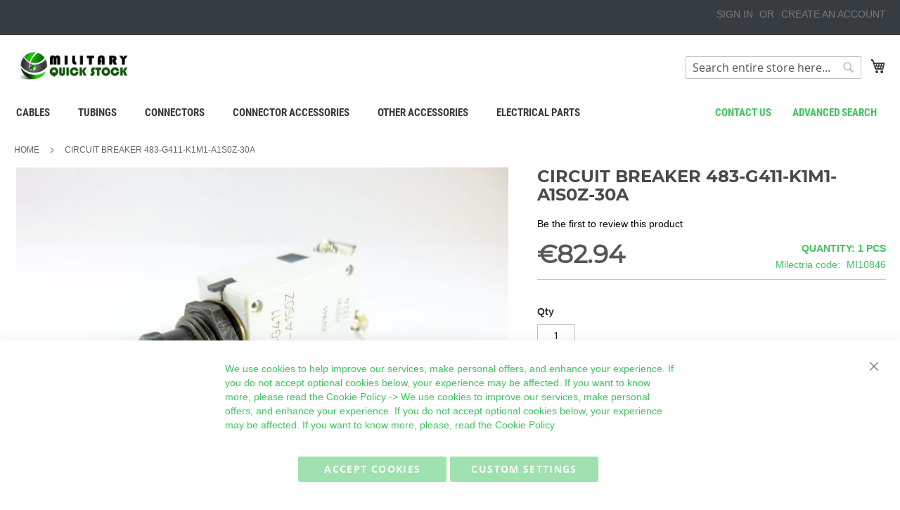

--- FILE ---
content_type: text/html; charset=UTF-8
request_url: https://quickstock.milectria.com/mi10846
body_size: 16892
content:
<!doctype html>
<html lang="en">
    <head prefix="og: http://ogp.me/ns# fb: http://ogp.me/ns/fb# product: http://ogp.me/ns/product#">
        <script>
    var LOCALE = 'en\u002DUS';
    var BASE_URL = 'https\u003A\u002F\u002Fquickstock.milectria.com\u002F';
    var require = {
        'baseUrl': 'https\u003A\u002F\u002Fquickstock.milectria.com\u002Fstatic\u002Fversion1764216760\u002Ffrontend\u002Ftawasta\u002Fmilectriatheme\u002Fen_US'
    };</script>        <meta charset="utf-8"/>
<meta name="title" content="MI10846"/>
<meta name="description" content="CIRCUIT BREAKER 483-G411-K1M1-A1S0Z-30A"/>
<meta name="keywords" content="CIRCUIT BREAKER 483-G411-K1M1-A1S0Z-30A"/>
<meta name="robots" content="INDEX,FOLLOW"/>
<meta name="viewport" content="width=device-width, initial-scale=1"/>
<meta name="format-detection" content="telephone=no"/>
<title>MI10846</title>
<link  rel="stylesheet" type="text/css"  media="all" href="https://quickstock.milectria.com/static/version1764216760/_cache/merged/d370511912470029dd1a8a5255dd01da.min.css" />
<link  rel="stylesheet" type="text/css"  media="screen and (min-width: 768px)" href="https://quickstock.milectria.com/static/version1764216760/frontend/tawasta/milectriatheme/en_US/css/styles-l.min.css" />
<link  rel="stylesheet" type="text/css"  media="print" href="https://quickstock.milectria.com/static/version1764216760/frontend/tawasta/milectriatheme/en_US/css/print.min.css" />
<script  type="text/javascript"  src="https://quickstock.milectria.com/static/version1764216760/frontend/tawasta/milectriatheme/en_US/requirejs/require.min.js"></script>
<script  type="text/javascript"  src="https://quickstock.milectria.com/static/version1764216760/frontend/tawasta/milectriatheme/en_US/requirejs-min-resolver.min.js"></script>
<script  type="text/javascript"  src="https://quickstock.milectria.com/static/version1764216760/frontend/tawasta/milectriatheme/en_US/mage/requirejs/mixins.min.js"></script>
<script  type="text/javascript"  src="https://quickstock.milectria.com/static/version1764216760/frontend/tawasta/milectriatheme/en_US/requirejs-config.min.js"></script>
<script  type="text/javascript"  src="https://quickstock.milectria.com/static/version1764216760/frontend/tawasta/milectriatheme/en_US/Smile_ElasticsuiteTracker/js/tracking.min.js"></script>
<link rel="preload" as="font" crossorigin="anonymous" href="https://quickstock.milectria.com/static/version1764216760/frontend/tawasta/milectriatheme/en_US/fonts/opensans/light/opensans-300.woff2" />
<link rel="preload" as="font" crossorigin="anonymous" href="https://quickstock.milectria.com/static/version1764216760/frontend/tawasta/milectriatheme/en_US/fonts/opensans/regular/opensans-400.woff2" />
<link rel="preload" as="font" crossorigin="anonymous" href="https://quickstock.milectria.com/static/version1764216760/frontend/tawasta/milectriatheme/en_US/fonts/opensans/semibold/opensans-600.woff2" />
<link rel="preload" as="font" crossorigin="anonymous" href="https://quickstock.milectria.com/static/version1764216760/frontend/tawasta/milectriatheme/en_US/fonts/opensans/bold/opensans-700.woff2" />
<link rel="preload" as="font" crossorigin="anonymous" href="https://quickstock.milectria.com/static/version1764216760/frontend/tawasta/milectriatheme/en_US/fonts/Luma-Icons.woff2" />
<link  rel="icon" type="image/x-icon" href="https://quickstock.milectria.com/media/favicon/default/favicon.ico" />
<link  rel="shortcut icon" type="image/x-icon" href="https://quickstock.milectria.com/media/favicon/default/favicon.ico" />
<!-- Global site tag (gtag.js) - Google Analytics -->

<script async src="https://www.googletagmanager.com/gtag/js?id=G-4QSGDGVZEK"></script>

<script>

  window.dataLayer = window.dataLayer || [];

  function gtag(){dataLayer.push(arguments);}

  gtag('js', new Date());

 

  gtag('config', 'G-4QSGDGVZEK');

</script>

<script> (function(ss,ex){ window.ldfdr=window.ldfdr||function(){(ldfdr._q=ldfdr._q||[]).push([].slice.call(arguments));}; (function(d,s){ fs=d.getElementsByTagName(s)[0]; function ce(src){ var cs=d.createElement(s); cs.src=src; setTimeout(function(){fs.parentNode.insertBefore(cs,fs)},1); }; ce('https://sc.lfeeder.com/lftracker_v1_'+ss+(ex?'_'+ex:'')+'.js'); })(document,'script'); })('p1e024B6BAK4GB6d'); </script>

<!-- Google Tag Manager -->
<script>(function(w,d,s,l,i){w[l]=w[l]||[];w[l].push({'gtm.start':
new Date().getTime(),event:'gtm.js'});var f=d.getElementsByTagName(s)[0],
j=d.createElement(s),dl=l!='dataLayer'?'&l='+l:'';j.async=true;j.src=
'';f.parentNode.insertBefore(j,f);
})(window,document,'script','dataLayer','GTM-PT7HX2R');</script>
<!-- End Google Tag Manager -->        <!-- BEGIN GOOGLE ANALYTICS CODE -->
<script type="text/x-magento-init">
{
    "*": {
        "Magento_GoogleAnalytics/js/google-analytics": {
            "isCookieRestrictionModeEnabled": 0,
            "currentWebsite": 1,
            "cookieName": "user_allowed_save_cookie",
            "ordersTrackingData": [],
            "pageTrackingData": {"optPageUrl":"","isAnonymizedIpActive":false,"accountId":"G-4QSGDGVZEK"}        }
    }
}
</script>
<!-- END GOOGLE ANALYTICS CODE -->
    <script type="text/x-magento-init">
        {
            "*": {
                "Magento_PageCache/js/form-key-provider": {
                    "isPaginationCacheEnabled":
                        0                }
            }
        }
    </script>

<meta property="og:type" content="product" />
<meta property="og:title"
      content="CIRCUIT&#x20;BREAKER&#x20;483-G411-K1M1-A1S0Z-30A" />
<meta property="og:image"
      content="https://quickstock.milectria.com/media/catalog/product/cache/fa99a5a02390cd283677a2a04422a5d6/m/i/mi10846_circuit_breaker_483-g411-k1m1-a1s0z-30a.jpg" />
<meta property="og:description"
      content="&amp;nbsp&#x3B;" />
<meta property="og:url" content="https://quickstock.milectria.com/mi10846" />
    <meta property="product:price:amount" content="82.94"/>
    <meta property="product:price:currency"
      content="EUR"/>
<meta name="generator" content="Powered by Slider Revolution 6.5.3.3 - responsive, Mobile-Friendly Slider Plugin with comfortable drag and drop interface." />
<script type="text/javascript">define("setREVStartSize",function(){return function(t){window.RSIW=void 0===window.RSIW?window.innerWidth:window.RSIW,window.RSIH=void 0===window.RSIH?window.innerHeight:window.RSIH;try{var h=0===(h=document.getElementById(t.c).parentNode.offsetWidth)||isNaN(h)?window.RSIW:h;if(t.tabw=void 0===t.tabw?0:parseInt(t.tabw),t.thumbw=void 0===t.thumbw?0:parseInt(t.thumbw),t.tabh=void 0===t.tabh?0:parseInt(t.tabh),t.thumbh=void 0===t.thumbh?0:parseInt(t.thumbh),t.tabhide=void 0===t.tabhide?0:parseInt(t.tabhide),t.thumbhide=void 0===t.thumbhide?0:parseInt(t.thumbhide),t.mh=void 0===t.mh||""==t.mh||"auto"===t.mh?0:parseInt(t.mh,0),"fullscreen"===t.layout||"fullscreen"===t.l)w=Math.max(t.mh,window.RSIH);else{for(var e in t.gw=Array.isArray(t.gw)?t.gw:[t.gw],t.rl)void 0!==t.gw[e]&&0!==t.gw[e]||(t.gw[e]=t.gw[e-1]);for(var e in t.gh=void 0===t.el||""===t.el||Array.isArray(t.el)&&0==t.el.length?t.gh:t.el,t.gh=Array.isArray(t.gh)?t.gh:[t.gh],t.rl)void 0!==t.gh[e]&&0!==t.gh[e]||(t.gh[e]=t.gh[e-1]);var i,n=new Array(t.rl.length),r=0;for(e in t.tabw=t.tabhide>=h?0:t.tabw,t.thumbw=t.thumbhide>=h?0:t.thumbw,t.tabh=t.tabhide>=h?0:t.tabh,t.thumbh=t.thumbhide>=h?0:t.thumbh,t.rl)n[e]=t.rl[e]<window.RSIW?0:t.rl[e];for(e in i=n[0],n)i>n[e]&&0<n[e]&&(i=n[e],r=e);var h=h>t.gw[r]+t.tabw+t.thumbw?1:(h-(t.tabw+t.thumbw))/t.gw[r],w=t.gh[r]*h+(t.tabh+t.thumbh)}void 0===window.rs_init_css&&(window.rs_init_css=document.head.appendChild(document.createElement("style"))),document.getElementById(t.c).height=w+"px",window.rs_init_css.innerHTML+="#"+t.c+"_wrapper { height: "+w+"px }"}catch(t){console.log("Failure at Presize of Slider:"+t)}}});</script>
    </head>
    <body data-container="body"
          data-mage-init='{"loaderAjax": {}, "loader": { "icon": "https://quickstock.milectria.com/static/version1764216760/frontend/tawasta/milectriatheme/en_US/images/loader-2.gif"}}'
        id="html-body" itemtype="http://schema.org/Product" itemscope="itemscope" class="catalog-product-view product-mi10846 page-layout-1column">
        
<script type="text/x-magento-init">
    {
        "*": {
            "Magento_PageBuilder/js/widget-initializer": {
                "config": {"[data-content-type=\"slider\"][data-appearance=\"default\"]":{"Magento_PageBuilder\/js\/content-type\/slider\/appearance\/default\/widget":false},"[data-content-type=\"map\"]":{"Magento_PageBuilder\/js\/content-type\/map\/appearance\/default\/widget":false},"[data-content-type=\"row\"]":{"Magento_PageBuilder\/js\/content-type\/row\/appearance\/default\/widget":false},"[data-content-type=\"tabs\"]":{"Magento_PageBuilder\/js\/content-type\/tabs\/appearance\/default\/widget":false},"[data-content-type=\"slide\"]":{"Magento_PageBuilder\/js\/content-type\/slide\/appearance\/default\/widget":{"buttonSelector":".pagebuilder-slide-button","showOverlay":"hover","dataRole":"slide"}},"[data-content-type=\"banner\"]":{"Magento_PageBuilder\/js\/content-type\/banner\/appearance\/default\/widget":{"buttonSelector":".pagebuilder-banner-button","showOverlay":"hover","dataRole":"banner"}},"[data-content-type=\"buttons\"]":{"Magento_PageBuilder\/js\/content-type\/buttons\/appearance\/inline\/widget":false},"[data-content-type=\"products\"][data-appearance=\"carousel\"]":{"Magento_PageBuilder\/js\/content-type\/products\/appearance\/carousel\/widget":false}},
                "breakpoints": {"desktop":{"label":"Desktop","stage":true,"default":true,"class":"desktop-switcher","icon":"Magento_PageBuilder::css\/images\/switcher\/switcher-desktop.svg","conditions":{"min-width":"1024px"},"options":{"products":{"default":{"slidesToShow":"5"}}}},"tablet":{"conditions":{"max-width":"1024px","min-width":"768px"},"options":{"products":{"default":{"slidesToShow":"4"},"continuous":{"slidesToShow":"3"}}}},"mobile":{"label":"Mobile","stage":true,"class":"mobile-switcher","icon":"Magento_PageBuilder::css\/images\/switcher\/switcher-mobile.svg","media":"only screen and (max-width: 768px)","conditions":{"max-width":"768px","min-width":"640px"},"options":{"products":{"default":{"slidesToShow":"3"}}}},"mobile-small":{"conditions":{"max-width":"640px"},"options":{"products":{"default":{"slidesToShow":"2"},"continuous":{"slidesToShow":"1"}}}}}            }
        }
    }
</script>

<div class="cookie-status-message" id="cookie-status">
    The store will not work correctly when cookies are disabled.</div>
<script type="text&#x2F;javascript">document.querySelector("#cookie-status").style.display = "none";</script>
<script type="text/x-magento-init">
    {
        "*": {
            "cookieStatus": {}
        }
    }
</script>

<script type="text/x-magento-init">
    {
        "*": {
            "mage/cookies": {
                "expires": null,
                "path": "\u002F",
                "domain": ".quickstock.milectria.com",
                "secure": false,
                "lifetime": "3600"
            }
        }
    }
</script>
    <noscript>
        <div class="message global noscript">
            <div class="content">
                <p>
                    <strong>JavaScript seems to be disabled in your browser.</strong>
                    <span>For the best experience on our site, be sure to turn on Javascript in your browser.</span>
                </p>
            </div>
        </div>
    </noscript>

<script>
    window.cookiesConfig = window.cookiesConfig || {};
    window.cookiesConfig.secure = false;
</script><script>    require.config({
        map: {
            '*': {
                wysiwygAdapter: 'mage/adminhtml/wysiwyg/tiny_mce/tinymceAdapter'
            }
        }
    });</script><script>    require.config({
        paths: {
            googleMaps: 'https\u003A\u002F\u002Fmaps.googleapis.com\u002Fmaps\u002Fapi\u002Fjs\u003Fv\u003D3\u0026key\u003D'
        },
        config: {
            'Magento_PageBuilder/js/utils/map': {
                style: '',
            },
            'Magento_PageBuilder/js/content-type/map/preview': {
                apiKey: '',
                apiKeyErrorMessage: 'You\u0020must\u0020provide\u0020a\u0020valid\u0020\u003Ca\u0020href\u003D\u0027https\u003A\u002F\u002Fquickstock.milectria.com\u002Fadminhtml\u002Fsystem_config\u002Fedit\u002Fsection\u002Fcms\u002F\u0023cms_pagebuilder\u0027\u0020target\u003D\u0027_blank\u0027\u003EGoogle\u0020Maps\u0020API\u0020key\u003C\u002Fa\u003E\u0020to\u0020use\u0020a\u0020map.'
            },
            'Magento_PageBuilder/js/form/element/map': {
                apiKey: '',
                apiKeyErrorMessage: 'You\u0020must\u0020provide\u0020a\u0020valid\u0020\u003Ca\u0020href\u003D\u0027https\u003A\u002F\u002Fquickstock.milectria.com\u002Fadminhtml\u002Fsystem_config\u002Fedit\u002Fsection\u002Fcms\u002F\u0023cms_pagebuilder\u0027\u0020target\u003D\u0027_blank\u0027\u003EGoogle\u0020Maps\u0020API\u0020key\u003C\u002Fa\u003E\u0020to\u0020use\u0020a\u0020map.'
            },
        }
    });</script><script>
    require.config({
        shim: {
            'Magento_PageBuilder/js/utils/map': {
                deps: ['googleMaps']
            }
        }
    });</script>
<script data-cfasync="false" type="text&#x2F;javascript">window.isGdprCookieEnabled = true;

require(['Amasty_GdprFrontendUi/js/modal-show'], function (modalConfigInit) {
    modalConfigInit({"isDeclineEnabled":0,"barLocation":0,"policyText":"We use cookies to help improve our services, make personal offers, and enhance your experience. If you do not accept optional cookies below, your experience may be affected. If you want to know more, please read the <a href=\"privacy-policy-cookie-restriction-mode\" title=\"Cookie Policy\" target=\"_blank\">Cookie Policy<\/a> -> We use cookies to improve our services, make personal offers, and enhance your experience. If you do not accept optional cookies below, your experience may be affected. If you want to know more, please, read the <a href=\"privacy-policy-cookie-restriction-mode\" title=\"Cookie Policy\" target=\"_blank\">Cookie Policy<\/a>","firstShowProcess":"1","cssConfig":{"backgroundColor":null,"policyTextColor":"#3FC35F","textColor":null,"titleColor":null,"linksColor":"#3FC35F","acceptBtnColor":"#3FC35F","acceptBtnColorHover":"#3FC35F","acceptBtnTextColor":"#FFFFFF","acceptBtnTextColorHover":"#98E9AC","acceptBtnOrder":null,"allowBtnTextColor":"#FFFFFF","allowBtnTextColorHover":"#98E9AC","allowBtnColor":"#3FC35F","allowBtnColorHover":null,"allowBtnOrder":null,"declineBtnTextColorHover":null,"declineBtnColorHover":null,"declineBtnTextColor":null,"declineBtnColor":null,"declineBtnOrder":null},"isAllowCustomersCloseBar":true,"isPopup":false,"isModal":false,"className":"amgdprjs-bar-template","buttons":[{"label":"Accept Cookies","dataJs":"accept","class":"-allow -save","action":"allowCookies"},{"label":"Custom Settings","dataJs":"settings","class":"-settings"}],"template":"<div role=\"alertdialog\"\n     class=\"modal-popup _show amgdprcookie-bar-container <% if (data.isPopup) { %>-popup<% } %>\"\n     data-amcookie-js=\"bar\"\n     aria-label=\"<%= phrase.cookieBar %>\"\n>\n    <div data-amgdprcookie-focus-start tabindex=\"0\">\n        <span tabindex=\"0\" class=\"amgdprcookie-focus-guard\" data-focus-to=\"last\"><\/span>\n        <% if (data.isAllowCustomersCloseBar){ %>\n        <button class=\"action-close\" data-amcookie-js=\"close-cookiebar\" type=\"button\">\n            <span data-bind=\"i18n: 'Close Cookie Bar'\"><\/span>\n        <\/button>\n        <% } %>\n        <div class=\"amgdprcookie-bar-block\">\n            <div id=\"amgdprcookie-policy-text\" class=\"amgdprcookie-policy\"><%= data.policyText %><\/div>\n            <div class=\"amgdprcookie-buttons-block\">\n                <% _.each(data.buttons, function(button) { %>\n                <button\n                    class=\"amgdprcookie-button <%= button.class %>\"\n                    disabled\n                    data-amgdprcookie-js=\"<%= button.dataJs %>\"\n                >\n                    <%= button.label %>\n                <\/button>\n                <% }); %>\n            <\/div>\n        <\/div>\n        <span tabindex=\"0\" class=\"amgdprcookie-focus-guard\" data-focus-to=\"first\"><\/span>\n    <\/div>\n<\/div>\n\n<style>\n    <% if(css.backgroundColor){ %>\n    .amgdprcookie-bar-container {\n        background-color: <%= css.backgroundColor %>\n    }\n    <% } %>\n    <% if(css.policyTextColor){ %>\n    .amgdprcookie-bar-container .amgdprcookie-policy {\n        color: <%= css.policyTextColor %>;\n    }\n    <% } %>\n    <% if(css.textColor){ %>\n    .amgdprcookie-bar-container .amgdprcookie-text {\n        color: <%= css.textColor %>;\n    }\n    <% } %>\n    <% if(css.titleColor){ %>\n    .amgdprcookie-bar-container .amgdprcookie-header {\n        color: <%= css.titleColor %>;\n    }\n    <% } %>\n    <% if(css.linksColor){ %>\n    .amgdprcookie-bar-container .amgdprcookie-link,\n    .amgdprcookie-bar-container .amgdprcookie-policy a {\n        color: <%= css.linksColor %>;\n    }\n    <% } %>\n    <% if(css.acceptBtnOrder || css.acceptBtnColor || css.acceptBtnTextColor){ %>\n    .amgdprcookie-bar-container .amgdprcookie-button.-save {\n        <% if(css.acceptBtnOrder) { %>order: <%= css.acceptBtnOrder %>; <% } %>\n        <% if(css.acceptBtnColor) { %>\n            background-color: <%= css.acceptBtnColor %>;\n            border-color: <%= css.acceptBtnColor %>;\n        <% } %>\n        <% if(css.acceptBtnTextColor) { %>color: <%= css.acceptBtnTextColor %>; <% } %>\n    }\n    <% } %>\n    <% if(css.acceptBtnColorHover || css.acceptBtnTextColorHover){ %>\n    .amgdprcookie-bar-container .amgdprcookie-button.-save:hover {\n        <% if(css.acceptBtnColorHover) { %>\n            background-color: <%= css.acceptBtnColorHover %>;\n            border-color: <%= css.acceptBtnColorHover %>;\n        <% } %>\n        <% if(css.acceptBtnTextColorHover) { %> color: <%= css.acceptBtnTextColorHover %>; <% } %>\n    }\n    <% } %>\n    <% if(css.allowBtnOrder || css.allowBtnColor || css.allowBtnTextColor){ %>\n    .amgdprcookie-bar-container .amgdprcookie-button.-settings {\n        <% if(css.allowBtnOrder) { %> order: <%= css.allowBtnOrder %>; <% } %>\n        <% if(css.allowBtnColor) { %>\n            background-color: <%= css.allowBtnColor %>;\n            border-color: <%= css.allowBtnColor %>;\n        <% } %>\n        <% if(css.allowBtnTextColor) { %> color: <%= css.allowBtnTextColor %>; <% } %>\n    }\n    <% } %>\n    <% if(css.allowBtnColorHover || css.allowBtnTextColorHover){ %>\n    .amgdprcookie-bar-container .amgdprcookie-button.-settings:hover {\n        <% if(css.allowBtnColorHover) { %>\n            background-color: <%= css.allowBtnColorHover %>;\n            border-color: <%= css.allowBtnColorHover %>;\n        <% } %>\n        <% if(css.allowBtnTextColorHover) { %> color: <%= css.allowBtnTextColorHover %>; <% } %>\n    }\n    <% } %>\n    <% if(css.declineBtnOrder || css.declineBtnColor || css.declineBtnTextColor){ %>\n    .amgdprcookie-bar-container .amgdprcookie-button.-decline {\n        <% if(css.declineBtnOrder) { %> order: <%= css.declineBtnOrder %>; <% } %>\n        <% if(css.declineBtnColor) { %>\n            background-color: <%= css.declineBtnColor %>;\n            border-color: <%= css.declineBtnColor %>;\n        <% } %>\n        <% if(css.declineBtnTextColor) { %> color: <%= css.declineBtnTextColor %>; <% } %>\n    }\n    <% } %>\n    <% if(css.declineBtnColorHover || css.declineBtnTextColorHover){ %>\n    .amgdprcookie-bar-container .amgdprcookie-button.-decline:hover {\n        <% if(css.declineBtnColorHover) { %>\n            background-color: <%= css.declineBtnColorHover %>;\n            border-color: <%= css.declineBtnColorHover %>;\n        <% } %>\n        <% if(css.declineBtnTextColorHover) { %> color: <%= css.declineBtnTextColorHover %>; <% } %>\n    }\n    <% } %>\n<\/style>\n"});
});</script>    <script data-cfasync="false" type="text/x-magento-init">
        {
            "*": {
                "Magento_Ui/js/core/app": {"components":{"gdpr-cookie-modal":{"cookieText":"We use cookies to help improve our services, make personal offers, and enhance your experience. If you do not accept optional cookies below, your experience may be affected. If you want to know more, please read the <a href=\"privacy-policy-cookie-restriction-mode\" title=\"Cookie Policy\" target=\"_blank\">Cookie Policy<\/a> -> We use cookies to improve our services, make personal offers, and enhance your experience. If you do not accept optional cookies below, your experience may be affected. If you want to know more, please, read the <a href=\"privacy-policy-cookie-restriction-mode\" title=\"Cookie Policy\" target=\"_blank\">Cookie Policy<\/a>","firstShowProcess":"1","acceptBtnText":null,"declineBtnText":null,"settingsBtnText":null,"isDeclineEnabled":0,"isAllowCustomersCloseBar":true,"component":"Amasty_GdprFrontendUi\/js\/cookies","barType":0,"barLocation":0,"children":{"gdpr-cookie-settings-modal":{"component":"Amasty_GdprFrontendUi\/js\/modal\/cookie-settings"},"gdpr-cookie-information-modal":{"component":"Amasty_GdprFrontendUi\/js\/modal\/cookie-information"}}}}}            }
        }
    </script>
    <!-- ko scope: 'gdpr-cookie-modal' -->
        <!--ko template: getTemplate()--><!-- /ko -->
    <!-- /ko -->
    <style>
        .amgdprjs-bar-template {
            z-index: 999;
                    bottom: 0;
                }
    </style>

<div class="page-wrapper"><header class="page-header"><div class="panel wrapper"><div class="panel header"><a class="action skip contentarea"
   href="#contentarea">
    <span>
        Skip to Content    </span>
</a>
<ul class="header links">    <li class="greet welcome" data-bind="scope: 'customer'">
        <!-- ko if: customer().fullname  -->
        <span class="logged-in"
              data-bind="text: new String('Welcome, %1!').
              replace('%1', customer().fullname)">
        </span>
        <!-- /ko -->
        <!-- ko ifnot: customer().fullname  -->
        <span class="not-logged-in"
              data-bind="text: 'Welcome to Military Quick Stock!'"></span>
                <!-- /ko -->
    </li>
        <script type="text/x-magento-init">
        {
            "*": {
                "Magento_Ui/js/core/app": {
                    "components": {
                        "customer": {
                            "component": "Magento_Customer/js/view/customer"
                        }
                    }
                }
            }
        }
    </script>
<li class="link authorization-link" data-label="or">
    <a href="https://quickstock.milectria.com/customer/account/login/"        >Sign In</a>
</li>
<li><a href="https://quickstock.milectria.com/customer/account/create/" id="idLBBbWbjq" >Create an Account</a></li></ul></div></div><div class="header content"><span data-action="toggle-nav" class="action nav-toggle"><span>Toggle Nav</span></span>
<a
    class="logo"
    href="https://quickstock.milectria.com/"
    title="Milectria&#x20;logo"
    aria-label="store logo">
    <img src="https://quickstock.milectria.com/media/logo/default/logo.png"
         title="Milectria&#x20;logo"
         alt="Milectria&#x20;logo"
            width="170"                />
</a>

<div data-block="minicart" class="minicart-wrapper">
    <a class="action showcart" href="https://quickstock.milectria.com/checkout/cart/"
       data-bind="scope: 'minicart_content'">
        <span class="text">My Cart</span>
        <span class="counter qty empty"
              data-bind="css: { empty: !!getCartParam('summary_count') == false && !isLoading() },
               blockLoader: isLoading">
            <span class="counter-number">
                <!-- ko if: getCartParam('summary_count') -->
                <!-- ko text: getCartParam('summary_count').toLocaleString(window.LOCALE) --><!-- /ko -->
                <!-- /ko -->
            </span>
            <span class="counter-label">
            <!-- ko if: getCartParam('summary_count') -->
                <!-- ko text: getCartParam('summary_count').toLocaleString(window.LOCALE) --><!-- /ko -->
                <!-- ko i18n: 'items' --><!-- /ko -->
            <!-- /ko -->
            </span>
        </span>
    </a>
            <div class="block block-minicart"
             data-role="dropdownDialog"
             data-mage-init='{"dropdownDialog":{
                "appendTo":"[data-block=minicart]",
                "triggerTarget":".showcart",
                "timeout": "2000",
                "closeOnMouseLeave": false,
                "closeOnEscape": true,
                "triggerClass":"active",
                "parentClass":"active",
                "buttons":[]}}'>
            <div id="minicart-content-wrapper" data-bind="scope: 'minicart_content'">
                <!-- ko template: getTemplate() --><!-- /ko -->
            </div>
                    </div>
        <script>window.checkout = {"shoppingCartUrl":"https:\/\/quickstock.milectria.com\/checkout\/cart\/","checkoutUrl":"https:\/\/quickstock.milectria.com\/checkout\/","updateItemQtyUrl":"https:\/\/quickstock.milectria.com\/checkout\/sidebar\/updateItemQty\/","removeItemUrl":"https:\/\/quickstock.milectria.com\/checkout\/sidebar\/removeItem\/","imageTemplate":"Magento_Catalog\/product\/image_with_borders","baseUrl":"https:\/\/quickstock.milectria.com\/","minicartMaxItemsVisible":3,"websiteId":"1","maxItemsToDisplay":10,"storeId":"1","storeGroupId":"1","agreementIds":["1"],"customerLoginUrl":"https:\/\/quickstock.milectria.com\/customer\/account\/login\/","isRedirectRequired":false,"autocomplete":"off","captcha":{"user_login":{"isCaseSensitive":false,"imageHeight":50,"imageSrc":"","refreshUrl":"https:\/\/quickstock.milectria.com\/captcha\/refresh\/","isRequired":false,"timestamp":1769748938}}}</script>    <script type="text/x-magento-init">
    {
        "[data-block='minicart']": {
            "Magento_Ui/js/core/app": {"components":{"minicart_content":{"children":{"subtotal.container":{"children":{"subtotal":{"children":{"subtotal.totals":{"config":{"display_cart_subtotal_incl_tax":0,"display_cart_subtotal_excl_tax":1,"template":"Magento_Tax\/checkout\/minicart\/subtotal\/totals"},"children":{"subtotal.totals.msrp":{"component":"Magento_Msrp\/js\/view\/checkout\/minicart\/subtotal\/totals","config":{"displayArea":"minicart-subtotal-hidden","template":"Magento_Msrp\/checkout\/minicart\/subtotal\/totals"}}},"component":"Magento_Tax\/js\/view\/checkout\/minicart\/subtotal\/totals"}},"component":"uiComponent","config":{"template":"Magento_Checkout\/minicart\/subtotal"}}},"component":"uiComponent","config":{"displayArea":"subtotalContainer"}},"item.renderer":{"component":"Magento_Checkout\/js\/view\/cart-item-renderer","config":{"displayArea":"defaultRenderer","template":"Magento_Checkout\/minicart\/item\/default"},"children":{"item.image":{"component":"Magento_Catalog\/js\/view\/image","config":{"template":"Magento_Catalog\/product\/image","displayArea":"itemImage"}},"checkout.cart.item.price.sidebar":{"component":"uiComponent","config":{"template":"Magento_Checkout\/minicart\/item\/price","displayArea":"priceSidebar"}}}},"extra_info":{"component":"uiComponent","config":{"displayArea":"extraInfo"}},"promotion":{"component":"uiComponent","config":{"displayArea":"promotion"}}},"config":{"itemRenderer":{"default":"defaultRenderer","simple":"defaultRenderer","virtual":"defaultRenderer"},"template":"Magento_Checkout\/minicart\/content"},"component":"Magento_Checkout\/js\/view\/minicart"}},"types":[]}        },
        "*": {
            "Magento_Ui/js/block-loader": "https\u003A\u002F\u002Fquickstock.milectria.com\u002Fstatic\u002Fversion1764216760\u002Ffrontend\u002Ftawasta\u002Fmilectriatheme\u002Fen_US\u002Fimages\u002Floader\u002D1.gif"
        }
    }
    </script>
</div>


<div class="block block-search">
    <div class="block block-title">
        <strong>Search</strong>
    </div>

    <div class="block block-content">
        <form
            id="minisearch-form-top-search"
            class="form minisearch"
            action="https://quickstock.milectria.com/catalogsearch/result/"
            method="get"
        >
            <div class="field search">
                <label class="label" for="minisearch-input-top-search" data-role="minisearch-label">
                    <span>Search</span>
                </label>

                <div class="control">
                    <input
                        id="minisearch-input-top-search"
                        type="text"
                        name="q"
                        value=""
                        placeholder="Search entire store here..."
                        class="input-text"
                        maxlength="128"
                        role="combobox"
                        aria-haspopup="false"
                        aria-autocomplete="both"
                        aria-expanded="false"
                        autocomplete="off"
                        data-block="autocomplete-form"
                        data-mage-init="&#x7B;&quot;quickSearch&quot;&#x3A;&#x7B;&quot;formSelector&quot;&#x3A;&quot;&#x23;minisearch-form-top-search&quot;,&quot;url&quot;&#x3A;&quot;https&#x3A;&#x5C;&#x2F;&#x5C;&#x2F;quickstock.milectria.com&#x5C;&#x2F;search&#x5C;&#x2F;ajax&#x5C;&#x2F;suggest&#x5C;&#x2F;&quot;,&quot;destinationSelector&quot;&#x3A;&quot;&#x23;minisearch-autocomplete-top-search&quot;,&quot;templates&quot;&#x3A;&#x7B;&quot;term&quot;&#x3A;&#x7B;&quot;title&quot;&#x3A;&quot;Search&#x20;terms&quot;,&quot;template&quot;&#x3A;&quot;Smile_ElasticsuiteCore&#x5C;&#x2F;autocomplete&#x5C;&#x2F;term&quot;&#x7D;,&quot;product&quot;&#x3A;&#x7B;&quot;title&quot;&#x3A;&quot;Products&quot;,&quot;template&quot;&#x3A;&quot;Smile_ElasticsuiteCatalog&#x5C;&#x2F;autocomplete&#x5C;&#x2F;product&quot;&#x7D;,&quot;category&quot;&#x3A;&#x7B;&quot;title&quot;&#x3A;&quot;Categories&quot;,&quot;template&quot;&#x3A;&quot;Smile_ElasticsuiteCatalog&#x5C;&#x2F;autocomplete&#x5C;&#x2F;category&quot;&#x7D;,&quot;product_attribute&quot;&#x3A;&#x7B;&quot;title&quot;&#x3A;&quot;Attributes&quot;,&quot;template&quot;&#x3A;&quot;Smile_ElasticsuiteCatalog&#x5C;&#x2F;autocomplete&#x5C;&#x2F;product-attribute&quot;,&quot;titleRenderer&quot;&#x3A;&quot;Smile_ElasticsuiteCatalog&#x5C;&#x2F;js&#x5C;&#x2F;autocomplete&#x5C;&#x2F;product-attribute&quot;&#x7D;&#x7D;,&quot;priceFormat&quot;&#x3A;&#x7B;&quot;pattern&quot;&#x3A;&quot;&#x5C;u20ac&#x25;s&quot;,&quot;precision&quot;&#x3A;2,&quot;requiredPrecision&quot;&#x3A;2,&quot;decimalSymbol&quot;&#x3A;&quot;.&quot;,&quot;groupSymbol&quot;&#x3A;&quot;,&quot;,&quot;groupLength&quot;&#x3A;3,&quot;integerRequired&quot;&#x3A;false&#x7D;,&quot;minSearchLength&quot;&#x3A;&quot;2&quot;&#x7D;&#x7D;"
                    />

                    <div id="minisearch-autocomplete-top-search" class="search-autocomplete"></div>

                                    </div>
            </div>

            <div class="actions">
                <button
                    type="submit"
                    title="Search"
                    class="action search"
                >
                    <span>Search</span>
                </button>
            </div>
        </form>
    </div>
</div>
<ul class="compare wrapper"><li class="item link compare" data-bind="scope: 'compareProducts'" data-role="compare-products-link">
    <a class="action compare no-display" title="Compare&#x20;Products"
       data-bind="attr: {'href': compareProducts().listUrl}, css: {'no-display': !compareProducts().count}"
    >
        Compare Products        <span class="counter qty" data-bind="text: compareProducts().countCaption"></span>
    </a>
</li>
<script type="text/x-magento-init">
{"[data-role=compare-products-link]": {"Magento_Ui/js/core/app": {"components":{"compareProducts":{"component":"Magento_Catalog\/js\/view\/compare-products"}}}}}
</script>
</ul></div></header>    <div class="sections nav-sections">
                <div class="section-items nav-sections-items"
             data-mage-init='{"tabs":{"openedState":"active"}}'>
                                            <div class="section-item-title nav-sections-item-title"
                     data-role="collapsible">
                    <a class="nav-sections-item-switch"
                       data-toggle="switch" href="#store.menu">
                        Menu                    </a>
                </div>
                <div class="section-item-content nav-sections-item-content"
                     id="store.menu"
                     data-role="content">
                    
<nav class="navigation" data-action="navigation">
    <ul data-mage-init='{"menu":{"responsive":true, "expanded":true, "position":{"my":"left top","at":"left bottom"}}}'>
        <li  class="level0 nav-1 category-item first level-top parent"><a href="https://quickstock.milectria.com/cables"  class="level-top" ><span>Cables</span></a><ul class="level0 submenu"><li  class="level1 nav-1-1 category-item first"><a href="https://quickstock.milectria.com/cables/101002" ><span>Special Cables</span></a></li><li  class="level1 nav-1-2 category-item"><a href="https://quickstock.milectria.com/cables/101003" ><span>Coax Cables</span></a></li><li  class="level1 nav-1-3 category-item"><a href="https://quickstock.milectria.com/cables/300001" ><span>Wires</span></a></li><li  class="level1 nav-1-4 category-item"><a href="https://quickstock.milectria.com/cables/101006" ><span>Industrial Cables</span></a></li><li  class="level1 nav-1-5 category-item last"><a href="https://quickstock.milectria.com/cables/101007" ><span>Ready-Made Cables</span></a></li></ul></li><li  class="level0 nav-2 category-item level-top parent"><a href="https://quickstock.milectria.com/tubings-15"  class="level-top" ><span>Tubings</span></a><ul class="level0 submenu"><li  class="level1 nav-2-1 category-item first"><a href="https://quickstock.milectria.com/tubings-15/106001" ><span>Heat Shrink Tubings</span></a></li><li  class="level1 nav-2-2 category-item"><a href="https://quickstock.milectria.com/tubings-15/106002" ><span>Tubings With Glue</span></a></li><li  class="level1 nav-2-3 category-item last"><a href="https://quickstock.milectria.com/tubings-15/107001" ><span>Heat Shrink Boots</span></a></li></ul></li><li  class="level0 nav-3 category-item level-top parent"><a href="https://quickstock.milectria.com/connectors"  class="level-top" ><span>Connectors</span></a><ul class="level0 submenu"><li  class="level1 nav-3-1 category-item first"><a href="https://quickstock.milectria.com/connectors/102006" ><span>COAX Connectors </span></a></li><li  class="level1 nav-3-2 category-item"><a href="https://quickstock.milectria.com/connectors/102009" ><span>MS / KPT / KPSE Connectors</span></a></li><li  class="level1 nav-3-3 category-item"><a href="https://quickstock.milectria.com/connectors/102005" ><span>D-Sub Connectors</span></a></li><li  class="level1 nav-3-4 category-item"><a href="https://quickstock.milectria.com/connectors/102003" ><span>D38999 Connectors</span></a></li><li  class="level1 nav-3-5 category-item"><a href="https://quickstock.milectria.com/connectors/102008" ><span>Special Connectors</span></a></li><li  class="level1 nav-3-6 category-item"><a href="https://quickstock.milectria.com/connectors/102007" ><span>FOMC Connectors / Accessories</span></a></li><li  class="level1 nav-3-7 category-item"><a href="https://quickstock.milectria.com/connectors/102002" ><span>VG/CA Connectors</span></a></li><li  class="level1 nav-3-8 category-item"><a href="https://quickstock.milectria.com/connectors/102004" ><span>Mighty Mouse Connectors</span></a></li><li  class="level1 nav-3-9 category-item"><a href="https://quickstock.milectria.com/connectors/102010" ><span>Plugs and Sockets</span></a></li><li  class="level1 nav-3-10 category-item last"><a href="https://quickstock.milectria.com/connectors/102011" ><span>Industrial Connectors</span></a></li></ul></li><li  class="level0 nav-4 category-item level-top parent"><a href="https://quickstock.milectria.com/connector-accessories"  class="level-top" ><span>Connector Accessories</span></a><ul class="level0 submenu"><li  class="level1 nav-4-1 category-item first"><a href="https://quickstock.milectria.com/connector-accessories/105001" ><span>Backshells</span></a></li><li  class="level1 nav-4-2 category-item"><a href="https://quickstock.milectria.com/connector-accessories/104002" ><span>Military Contacts</span></a></li><li  class="level1 nav-4-3 category-item"><a href="https://quickstock.milectria.com/connector-accessories/113003" ><span>VG Gaskets</span></a></li><li  class="level1 nav-4-4 category-item"><a href="https://quickstock.milectria.com/qs-contacts" ><span>Industrial Contacts</span></a></li><li  class="level1 nav-4-5 category-item last"><a href="https://quickstock.milectria.com/connector-accessories/103001" ><span>Protection Caps</span></a></li></ul></li><li  class="level0 nav-5 category-item level-top parent"><a href="https://quickstock.milectria.com/other-accessories"  class="level-top" ><span>Other Accessories</span></a><ul class="level0 submenu"><li  class="level1 nav-5-1 category-item first"><a href="https://quickstock.milectria.com/other-accessories/108001" ><span>Braids</span></a></li><li  class="level1 nav-5-2 category-item"><a href="https://quickstock.milectria.com/other-accessories/140012" ><span>Military Cable Ties</span></a></li><li  class="level1 nav-5-3 category-item"><a href="https://quickstock.milectria.com/other-accessories/1418" ><span>Solder Sleeves</span></a></li><li  class="level1 nav-5-4 category-item last"><a href="https://quickstock.milectria.com/other-accessories/600001" ><span>Marker Labels</span></a></li></ul></li><li  class="level0 nav-6 category-item last level-top parent"><a href="https://quickstock.milectria.com/electrical-parts"  class="level-top" ><span>Electrical Parts</span></a><ul class="level0 submenu"><li  class="level1 nav-6-1 category-item first"><a href="https://quickstock.milectria.com/electrical-parts/301100" ><span>Switches</span></a></li><li  class="level1 nav-6-2 category-item"><a href="https://quickstock.milectria.com/electrical-parts/301200" ><span>Sensors</span></a></li><li  class="level1 nav-6-3 category-item"><a href="https://quickstock.milectria.com/electrical-parts/301300" ><span>Transformers, Power Supplies and Chargers</span></a></li><li  class="level1 nav-6-4 category-item"><a href="https://quickstock.milectria.com/electrical-parts/301400" ><span>Relays / Contactors</span></a></li><li  class="level1 nav-6-5 category-item"><a href="https://quickstock.milectria.com/electrical-parts/301500" ><span>Fuses / Circuit Breakers</span></a></li><li  class="level1 nav-6-6 category-item last"><a href="https://quickstock.milectria.com/electrical-parts/301600" ><span>Miscellaneous</span></a></li></ul></li>        
        <!-- Tawasta: Static topmenu links -->
        <li class="level0 static-category-link advanced-search-link pull-right">
            <a href="https://quickstock.milectria.com/catalogsearch/advanced/" class="level-top">Advanced search</a>
        </li>
        <li class="level0 static-category-link contact-us-link pull-right">
            <a href="https://quickstock.milectria.com/contact-us/" class="level-top">Contact us</a>
        </li>
    </ul>
</nav>
                </div>
                                            <div class="section-item-title nav-sections-item-title"
                     data-role="collapsible">
                    <a class="nav-sections-item-switch"
                       data-toggle="switch" href="#store.links">
                        Account                    </a>
                </div>
                <div class="section-item-content nav-sections-item-content"
                     id="store.links"
                     data-role="content">
                    <!-- Account links -->                </div>
                                    </div>
    </div>
<div class="breadcrumbs"></div>
<script type="text/x-magento-init">
    {
        ".breadcrumbs": {
            "breadcrumbs": {"categoryUrlSuffix":"","useCategoryPathInUrl":1,"product":"CIRCUIT BREAKER 483-G411-K1M1-A1S0Z-30A"}        }
    }
</script>
<main id="maincontent" class="page-main"><a id="contentarea" tabindex="-1"></a>
<div class="page messages"><div data-placeholder="messages"></div>
<div data-bind="scope: 'messages'">
    <!-- ko if: cookieMessages && cookieMessages.length > 0 -->
    <div aria-atomic="true" role="alert" data-bind="foreach: { data: cookieMessages, as: 'message' }" class="messages">
        <div data-bind="attr: {
            class: 'message-' + message.type + ' ' + message.type + ' message',
            'data-ui-id': 'message-' + message.type
        }">
            <div data-bind="html: $parent.prepareMessageForHtml(message.text)"></div>
        </div>
    </div>
    <!-- /ko -->

    <!-- ko if: messages().messages && messages().messages.length > 0 -->
    <div aria-atomic="true" role="alert" class="messages" data-bind="foreach: {
        data: messages().messages, as: 'message'
    }">
        <div data-bind="attr: {
            class: 'message-' + message.type + ' ' + message.type + ' message',
            'data-ui-id': 'message-' + message.type
        }">
            <div data-bind="html: $parent.prepareMessageForHtml(message.text)"></div>
        </div>
    </div>
    <!-- /ko -->
</div>
<script type="text/x-magento-init">
    {
        "*": {
            "Magento_Ui/js/core/app": {
                "components": {
                        "messages": {
                            "component": "Magento_Theme/js/view/messages"
                        }
                    }
                }
            }
    }
</script>
</div><div class="columns"><div class="column main"><div class="product-info-main"><div class="page-title-wrapper&#x20;product">
    <h1 class="page-title"
                >
        <span class="base" data-ui-id="page-title-wrapper" itemprop="name">CIRCUIT BREAKER 483-G411-K1M1-A1S0Z-30A</span>    </h1>
    </div>
    <div class="product-reviews-summary empty">
        <div class="reviews-actions">
            <a class="action add" href="https://quickstock.milectria.com/mi10846#review-form">
                Be the first to review this product            </a>
        </div>
    </div>
<div class="product-info-price"><div class="price-box price-final_price" data-role="priceBox" data-product-id="7344" data-price-box="product-id-7344">
    

<span class="price-container price-final_price&#x20;tax&#x20;weee"
         itemprop="offers" itemscope itemtype="http://schema.org/Offer">
        <span  id="product-price-7344"                data-price-amount="82.94"
        data-price-type="finalPrice"
        class="price-wrapper "
    ><span class="price">€82.94</span></span>
                <meta itemprop="price" content="82.94" />
        <meta itemprop="priceCurrency" content="EUR" />
    </span>

</div><div class="product-info-stock-sku">
            <div class="stock available" title="Availability">
            Quantity: 1 
            <!-- TAWASTA: Add quantity uom -->
                                                                        pcs
        </div>
    
<div class="product attribute sku">
            <strong class="type">Milectria code</strong>
        <div class="value" itemprop="sku">MI10846</div>
</div>
</div></div>

<div class="product-add-form">
    <form data-product-sku="MI10846"
          action="https://quickstock.milectria.com/checkout/cart/add/uenc/aHR0cHM6Ly9xdWlja3N0b2NrLm1pbGVjdHJpYS5jb20vbWkxMDg0Ng~~/product/7344/" method="post"
          id="product_addtocart_form">
        <input type="hidden" name="product" value="7344" />
        <input type="hidden" name="selected_configurable_option" value="" />
        <input type="hidden" name="related_product" id="related-products-field" value="" />
        <input type="hidden" name="item"  value="7344" />
        <input name="form_key" type="hidden" value="hOxMMJ0U5I50DILe" />                            <div class="box-tocart">
    <div class="fieldset">
                <div class="field qty">
            <label class="label" for="qty"><span>Qty</span></label>
            <div class="control">
                <input type="number"
                       name="qty"
                       id="qty"
                       min="0"
                       value="1"
                       title="Qty"
                       class="input-text qty"
                       data-validate="{&quot;required-number&quot;:true,&quot;validate-item-quantity&quot;:{&quot;maxAllowed&quot;:10000}}"
                       />
            </div>
        </div>
                <div class="actions">
            <button type="submit"
                    title="Add&#x20;to&#x20;Cart"
                    class="action primary tocart"
                    id="product-addtocart-button" disabled>
                <span>Add to Cart</span>
            </button>
            
<div id="instant-purchase" data-bind="scope:'instant-purchase'">
    <!-- ko template: getTemplate() --><!-- /ko -->
</div>
<script type="text/x-magento-init">
    {
        "#instant-purchase": {
            "Magento_Ui/js/core/app": {"components":{"instant-purchase":{"component":"Magento_InstantPurchase\/js\/view\/instant-purchase","config":{"template":"Magento_InstantPurchase\/instant-purchase","buttonText":"Instant Purchase","purchaseUrl":"https:\/\/quickstock.milectria.com\/instantpurchase\/button\/placeOrder\/"}}}}        }
    }
</script>
        </div>
    </div>
</div>
<script type="text/x-magento-init">
    {
        "#product_addtocart_form": {
            "Magento_Catalog/js/validate-product": {}
        }
    }
</script>
        
                    </form>
</div>

<script type="text/x-magento-init">
    {
        "[data-role=priceBox][data-price-box=product-id-7344]": {
            "priceBox": {
                "priceConfig":  {"productId":"7344","priceFormat":{"pattern":"\u20ac%s","precision":2,"requiredPrecision":2,"decimalSymbol":".","groupSymbol":",","groupLength":3,"integerRequired":false},"tierPrices":[]}            }
        }
    }
</script>
<div class="product-social-links"><div class="product-addto-links" data-role="add-to-links">
    <script type="text/x-magento-init">
    {
        "body": {
            "addToWishlist": {"productType":"simple"}        }
    }
</script>

<a href="#" data-post='{"action":"https:\/\/quickstock.milectria.com\/catalog\/product_compare\/add\/","data":{"product":"7344","uenc":"aHR0cHM6Ly9xdWlja3N0b2NrLm1pbGVjdHJpYS5jb20vbWkxMDg0Ng~~"}}'
        data-role="add-to-links"
        class="action tocompare"><span>Add to Compare</span></a>

</div>
</div>
<div class="product attribute overview">
        <div class="value" itemprop="description">&nbsp;</div>
</div>
</div><div class="product media"><a id="gallery-prev-area" tabindex="-1"></a>
<div class="action-skip-wrapper"><a class="action skip gallery-next-area"
   href="#gallery-next-area">
    <span>
        Skip to the end of the images gallery    </span>
</a>
</div>

<div class="gallery-placeholder _block-content-loading" data-gallery-role="gallery-placeholder">
    <img
        alt="main product photo"
        class="gallery-placeholder__image"
        src="https://quickstock.milectria.com/media/catalog/product/cache/5c65698b6a78f20f1272b3c167bcc104/m/i/mi10846_circuit_breaker_483-g411-k1m1-a1s0z-30a.jpg"
    />
</div>

<script type="text/x-magento-init">
    {
        "[data-gallery-role=gallery-placeholder]": {
            "mage/gallery/gallery": {
                "mixins":["magnifier/magnify"],
                "magnifierOpts": {"fullscreenzoom":"20","top":"","left":"","width":"","height":"","eventType":"hover","enabled":false,"mode":"outside"},
                "data": [{"thumb":"https:\/\/quickstock.milectria.com\/media\/catalog\/product\/cache\/7a79a85d07698e40b0e1a963344cd985\/m\/i\/mi10846_circuit_breaker_483-g411-k1m1-a1s0z-30a.jpg","img":"https:\/\/quickstock.milectria.com\/media\/catalog\/product\/cache\/5c65698b6a78f20f1272b3c167bcc104\/m\/i\/mi10846_circuit_breaker_483-g411-k1m1-a1s0z-30a.jpg","full":"https:\/\/quickstock.milectria.com\/media\/catalog\/product\/cache\/85c5e34e1b169fc12b1520a791684e06\/m\/i\/mi10846_circuit_breaker_483-g411-k1m1-a1s0z-30a.jpg","caption":"CIRCUIT BREAKER 483-G411-K1M1-A1S0Z-30A","position":"1","isMain":true,"type":"image","videoUrl":null}],
                "options": {"nav":"thumbs","loop":true,"keyboard":true,"arrows":true,"allowfullscreen":true,"showCaption":false,"width":700,"thumbwidth":90,"thumbheight":90,"height":700,"transitionduration":500,"transition":"slide","navarrows":true,"navtype":"slides","navdir":"horizontal"},
                "fullscreen": {"nav":"thumbs","loop":true,"navdir":"horizontal","navarrows":false,"navtype":"slides","arrows":false,"showCaption":false,"transitionduration":500,"transition":"dissolve"},
                 "breakpoints": {"mobile":{"conditions":{"max-width":"767px"},"options":{"options":{"nav":"dots"}}}}            }
        }
    }
</script>
<script type="text/x-magento-init">
    {
        "[data-gallery-role=gallery-placeholder]": {
            "Magento_ProductVideo/js/fotorama-add-video-events": {
                "videoData": [{"mediaType":"image","videoUrl":null,"isBase":true}],
                "videoSettings": [{"playIfBase":"0","showRelated":"0","videoAutoRestart":"0"}],
                "optionsVideoData": []            }
        }
    }
</script>
<div class="action-skip-wrapper"><a class="action skip gallery-prev-area"
   href="#gallery-prev-area">
    <span>
        Skip to the beginning of the images gallery    </span>
</a>
</div><a id="gallery-next-area" tabindex="-1"></a>
</div>    <div class="product info detailed">
                <div class="product data items" data-mage-init='{"tabs":{"openedState":"active"}}'>
                                                        <div class="data item title active"
                     data-role="collapsible" id="tab-label-description">
                    <a class="data switch"
                       tabindex="-1"
                       data-toggle="trigger"
                       href="#description"
                       id="tab-label-description-title">
                        Details                    </a>
                </div>
                <div class="data item content"
                     aria-labelledby="tab-label-description-title"
                     id="description" data-role="content">
                    
<div class="product attribute description">
        <div class="value" >CIRCUIT BREAKER 483-G411-K1M1-A1S0Z-30A</div>
</div>
                </div>
                                                                                            <div class="data item title "
                     data-role="collapsible" id="tab-label-reviews">
                    <a class="data switch"
                       tabindex="-1"
                       data-toggle="trigger"
                       href="#reviews"
                       id="tab-label-reviews-title">
                        Reviews                    </a>
                </div>
                <div class="data item content"
                     aria-labelledby="tab-label-reviews-title"
                     id="reviews" data-role="content">
                    <div id="product-review-container" data-role="product-review"></div>
<div class="block review-add">
    <div class="block-title"><strong>Write Your Own Review</strong></div>
<div class="block-content">
<form action="https://quickstock.milectria.com/review/product/post/id/7344/" class="review-form" method="post" id="review-form" data-role="product-review-form" data-bind="scope: 'review-form'">
    <input name="form_key" type="hidden" value="hOxMMJ0U5I50DILe" />        <fieldset class="fieldset review-fieldset" data-hasrequired="&#x2A;&#x20;Required&#x20;Fields">
        <legend class="legend review-legend"><span>You&#039;re reviewing:</span><strong>CIRCUIT BREAKER 483-G411-K1M1-A1S0Z-30A</strong></legend><br />
                <div class="field review-field-nickname required">
            <label for="nickname_field" class="label"><span>Nickname</span></label>
            <div class="control">
                <input type="text" name="nickname" id="nickname_field" class="input-text" data-validate="{required:true}" data-bind="value: nickname()" />
            </div>
        </div>
        <div class="field review-field-summary required">
            <label for="summary_field" class="label"><span>Summary</span></label>
            <div class="control">
                <input type="text" name="title" id="summary_field" class="input-text" data-validate="{required:true}" data-bind="value: review().title" />
            </div>
        </div>
        <div class="field review-field-text required">
            <label for="review_field" class="label"><span>Review</span></label>
            <div class="control">
                <textarea name="detail" id="review_field" cols="5" rows="3" data-validate="{required:true}" data-bind="value: review().detail"></textarea>
            </div>
        </div>
    </fieldset>
    <div class="actions-toolbar review-form-actions">
        <div class="primary actions-primary">
            <button type="submit" class="action submit primary"><span>Submit Review</span></button>
        </div>
    </div>
</form>
<script type="text/x-magento-init">
{
    "[data-role=product-review-form]": {
        "Magento_Ui/js/core/app": {"components":{"review-form":{"component":"Magento_Review\/js\/view\/review"}}}    },
    "#review-form": {
        "Magento_Review/js/error-placement": {},
        "Magento_Review/js/validate-review": {},
        "Magento_Review/js/submit-review": {}
    }
}
</script>
</div>
</div>

<script type="text/x-magento-init">
    {
        "*": {
            "Magento_Review/js/process-reviews": {
                "productReviewUrl": "https\u003A\u002F\u002Fquickstock.milectria.com\u002Freview\u002Fproduct\u002FlistAjax\u002Fid\u002F7344\u002F",
                "reviewsTabSelector": "#tab-label-reviews"
            }
        }
    }
</script>
                </div>
                <script type="text&#x2F;javascript">    var elemQ98ylVyYArray = document.querySelectorAll('#reviews');
    if(elemQ98ylVyYArray.length !== 'undefined'){
        elemQ98ylVyYArray.forEach(function(element) {
            if (element) {
                element.style.display = 'none';

            }
        });
    }</script>                                    </div>
    </div>
<input name="form_key" type="hidden" value="hOxMMJ0U5I50DILe" /><div id="authenticationPopup" data-bind="scope:'authenticationPopup', style: {display: 'none'}">
        <script>window.authenticationPopup = {"autocomplete":"off","customerRegisterUrl":"https:\/\/quickstock.milectria.com\/customer\/account\/create\/","customerForgotPasswordUrl":"https:\/\/quickstock.milectria.com\/customer\/account\/forgotpassword\/","baseUrl":"https:\/\/quickstock.milectria.com\/","customerLoginUrl":"https:\/\/quickstock.milectria.com\/customer\/ajax\/login\/"}</script>    <!-- ko template: getTemplate() --><!-- /ko -->
        <script type="text/x-magento-init">
        {
            "#authenticationPopup": {
                "Magento_Ui/js/core/app": {"components":{"authenticationPopup":{"component":"Magento_Customer\/js\/view\/authentication-popup","children":{"messages":{"component":"Magento_Ui\/js\/view\/messages","displayArea":"messages"},"captcha":{"component":"Magento_Captcha\/js\/view\/checkout\/loginCaptcha","displayArea":"additional-login-form-fields","formId":"user_login","configSource":"checkout"}}}}}            },
            "*": {
                "Magento_Ui/js/block-loader": "https\u003A\u002F\u002Fquickstock.milectria.com\u002Fstatic\u002Fversion1764216760\u002Ffrontend\u002Ftawasta\u002Fmilectriatheme\u002Fen_US\u002Fimages\u002Floader\u002D1.gif"
                            }
        }
    </script>
</div>
<script type="text/x-magento-init">
    {
        "*": {
            "Magento_Customer/js/section-config": {
                "sections": {"stores\/store\/switch":["*"],"stores\/store\/switchrequest":["*"],"directory\/currency\/switch":["*"],"*":["messages"],"customer\/account\/logout":["*","recently_viewed_product","recently_compared_product","persistent"],"customer\/account\/loginpost":["*"],"customer\/account\/createpost":["*"],"customer\/account\/editpost":["*"],"customer\/ajax\/login":["checkout-data","cart","captcha"],"catalog\/product_compare\/add":["compare-products"],"catalog\/product_compare\/remove":["compare-products"],"catalog\/product_compare\/clear":["compare-products"],"sales\/guest\/reorder":["cart"],"sales\/order\/reorder":["cart"],"checkout\/cart\/add":["cart","directory-data"],"checkout\/cart\/delete":["cart"],"checkout\/cart\/updatepost":["cart"],"checkout\/cart\/updateitemoptions":["cart"],"checkout\/cart\/couponpost":["cart"],"checkout\/cart\/estimatepost":["cart"],"checkout\/cart\/estimateupdatepost":["cart"],"checkout\/onepage\/saveorder":["cart","checkout-data","last-ordered-items"],"checkout\/sidebar\/removeitem":["cart"],"checkout\/sidebar\/updateitemqty":["cart"],"rest\/*\/v1\/carts\/*\/payment-information":["cart","last-ordered-items","captcha","instant-purchase"],"rest\/*\/v1\/guest-carts\/*\/payment-information":["cart","captcha"],"rest\/*\/v1\/guest-carts\/*\/selected-payment-method":["cart","checkout-data"],"rest\/*\/v1\/carts\/*\/selected-payment-method":["cart","checkout-data","instant-purchase"],"customer\/address\/*":["instant-purchase"],"customer\/account\/*":["instant-purchase"],"vault\/cards\/deleteaction":["instant-purchase"],"multishipping\/checkout\/overviewpost":["cart"],"paypal\/express\/placeorder":["cart","checkout-data"],"paypal\/payflowexpress\/placeorder":["cart","checkout-data"],"paypal\/express\/onauthorization":["cart","checkout-data"],"persistent\/index\/unsetcookie":["persistent"],"review\/product\/post":["review"],"wishlist\/index\/add":["wishlist"],"wishlist\/index\/remove":["wishlist"],"wishlist\/index\/updateitemoptions":["wishlist"],"wishlist\/index\/update":["wishlist"],"wishlist\/index\/cart":["wishlist","cart"],"wishlist\/index\/fromcart":["wishlist","cart"],"wishlist\/index\/allcart":["wishlist","cart"],"wishlist\/shared\/allcart":["wishlist","cart"],"wishlist\/shared\/cart":["cart"],"braintree\/paypal\/placeorder":["cart","checkout-data"],"braintree\/googlepay\/placeorder":["cart","checkout-data"]},
                "clientSideSections": ["checkout-data","cart-data"],
                "baseUrls": ["https:\/\/quickstock.milectria.com\/","http:\/\/quickstock.milectria.com\/"],
                "sectionNames": ["messages","customer","compare-products","last-ordered-items","cart","directory-data","captcha","instant-purchase","loggedAsCustomer","persistent","review","wishlist","recently_viewed_product","recently_compared_product","product_data_storage","paypal-billing-agreement"]            }
        }
    }
</script>
<script type="text/x-magento-init">
    {
        "*": {
            "Magento_Customer/js/customer-data": {
                "sectionLoadUrl": "https\u003A\u002F\u002Fquickstock.milectria.com\u002Fcustomer\u002Fsection\u002Fload\u002F",
                "expirableSectionLifetime": 60,
                "expirableSectionNames": ["cart","persistent"],
                "cookieLifeTime": "3600",
                "updateSessionUrl": "https\u003A\u002F\u002Fquickstock.milectria.com\u002Fcustomer\u002Faccount\u002FupdateSession\u002F"
            }
        }
    }
</script>
<script type="text/x-magento-init">
    {
        "*": {
            "Magento_Customer/js/invalidation-processor": {
                "invalidationRules": {
                    "website-rule": {
                        "Magento_Customer/js/invalidation-rules/website-rule": {
                            "scopeConfig": {
                                "websiteId": "1"
                            }
                        }
                    }
                }
            }
        }
    }
</script>
<script type="text/x-magento-init">
    {
        "body": {
            "pageCache": {"url":"https:\/\/quickstock.milectria.com\/page_cache\/block\/render\/id\/7344\/","handles":["default","catalog_product_view","catalog_product_view_type_simple","catalog_product_view_id_7344","catalog_product_view_sku_MI10846","nwdthemes_revslider_default"],"originalRequest":{"route":"catalog","controller":"product","action":"view","uri":"\/mi10846"},"versionCookieName":"private_content_version"}        }
    }
</script>
<script type="text/x-magento-init">
    {
        "body": {
            "requireCookie": {"noCookieUrl":"https:\/\/quickstock.milectria.com\/cookie\/index\/noCookies\/","triggers":[".action.towishlist"],"isRedirectCmsPage":true}        }
    }
</script>
<script type="text/x-magento-init">
    {
        "*": {
                "Magento_Catalog/js/product/view/provider": {
                    "data": {"items":{"7344":{"add_to_cart_button":{"post_data":"{\"action\":\"https:\\\/\\\/quickstock.milectria.com\\\/checkout\\\/cart\\\/add\\\/uenc\\\/%25uenc%25\\\/product\\\/7344\\\/\",\"data\":{\"product\":\"7344\",\"uenc\":\"%uenc%\"}}","url":"https:\/\/quickstock.milectria.com\/checkout\/cart\/add\/uenc\/%25uenc%25\/product\/7344\/","required_options":false},"add_to_compare_button":{"post_data":null,"url":"{\"action\":\"https:\\\/\\\/quickstock.milectria.com\\\/catalog\\\/product_compare\\\/add\\\/\",\"data\":{\"product\":\"7344\",\"uenc\":\"aHR0cHM6Ly9xdWlja3N0b2NrLm1pbGVjdHJpYS5jb20vbWkxMDg0Ng~~\"}}","required_options":null},"price_info":{"final_price":82.94,"max_price":82.94,"max_regular_price":82.94,"minimal_regular_price":82.94,"special_price":null,"minimal_price":82.94,"regular_price":82.94,"formatted_prices":{"final_price":"<span class=\"price\">\u20ac82.94<\/span>","max_price":"<span class=\"price\">\u20ac82.94<\/span>","minimal_price":"<span class=\"price\">\u20ac82.94<\/span>","max_regular_price":"<span class=\"price\">\u20ac82.94<\/span>","minimal_regular_price":null,"special_price":null,"regular_price":"<span class=\"price\">\u20ac82.94<\/span>"},"extension_attributes":{"msrp":{"msrp_price":"<span class=\"price\">\u20ac0.00<\/span>","is_applicable":"","is_shown_price_on_gesture":"","msrp_message":"","explanation_message":"Our price is lower than the manufacturer&#039;s &quot;minimum advertised price.&quot; As a result, we cannot show you the price in catalog or the product page. <br><br> You have no obligation to purchase the product once you know the price. You can simply remove the item from your cart."},"tax_adjustments":{"final_price":82.94,"max_price":82.94,"max_regular_price":82.94,"minimal_regular_price":82.94,"special_price":82.94,"minimal_price":82.94,"regular_price":82.94,"formatted_prices":{"final_price":"<span class=\"price\">\u20ac82.94<\/span>","max_price":"<span class=\"price\">\u20ac82.94<\/span>","minimal_price":"<span class=\"price\">\u20ac82.94<\/span>","max_regular_price":"<span class=\"price\">\u20ac82.94<\/span>","minimal_regular_price":null,"special_price":"<span class=\"price\">\u20ac82.94<\/span>","regular_price":"<span class=\"price\">\u20ac82.94<\/span>"}},"weee_attributes":[],"weee_adjustment":"<span class=\"price\">\u20ac82.94<\/span>"}},"images":[{"url":"https:\/\/quickstock.milectria.com\/media\/catalog\/product\/cache\/ebcbffc821a98d17a02851ea05cd8de8\/m\/i\/mi10846_circuit_breaker_483-g411-k1m1-a1s0z-30a.jpg","code":"recently_viewed_products_grid_content_widget","height":300,"width":240,"label":"CIRCUIT BREAKER 483-G411-K1M1-A1S0Z-30A","resized_width":240,"resized_height":300},{"url":"https:\/\/quickstock.milectria.com\/media\/catalog\/product\/cache\/b34765120ddf8df0e704ca519152c898\/m\/i\/mi10846_circuit_breaker_483-g411-k1m1-a1s0z-30a.jpg","code":"recently_viewed_products_list_content_widget","height":270,"width":270,"label":"CIRCUIT BREAKER 483-G411-K1M1-A1S0Z-30A","resized_width":270,"resized_height":270},{"url":"https:\/\/quickstock.milectria.com\/media\/catalog\/product\/cache\/bbac4c4ea14e38817f2d56ec07b378ea\/m\/i\/mi10846_circuit_breaker_483-g411-k1m1-a1s0z-30a.jpg","code":"recently_viewed_products_images_names_widget","height":90,"width":75,"label":"CIRCUIT BREAKER 483-G411-K1M1-A1S0Z-30A","resized_width":75,"resized_height":90},{"url":"https:\/\/quickstock.milectria.com\/media\/catalog\/product\/cache\/ebcbffc821a98d17a02851ea05cd8de8\/m\/i\/mi10846_circuit_breaker_483-g411-k1m1-a1s0z-30a.jpg","code":"recently_compared_products_grid_content_widget","height":300,"width":240,"label":"CIRCUIT BREAKER 483-G411-K1M1-A1S0Z-30A","resized_width":240,"resized_height":300},{"url":"https:\/\/quickstock.milectria.com\/media\/catalog\/product\/cache\/c9b4769e02c600c773ea17e64b4eb1c0\/m\/i\/mi10846_circuit_breaker_483-g411-k1m1-a1s0z-30a.jpg","code":"recently_compared_products_list_content_widget","height":207,"width":270,"label":"CIRCUIT BREAKER 483-G411-K1M1-A1S0Z-30A","resized_width":270,"resized_height":207},{"url":"https:\/\/quickstock.milectria.com\/media\/catalog\/product\/cache\/bbac4c4ea14e38817f2d56ec07b378ea\/m\/i\/mi10846_circuit_breaker_483-g411-k1m1-a1s0z-30a.jpg","code":"recently_compared_products_images_names_widget","height":90,"width":75,"label":"CIRCUIT BREAKER 483-G411-K1M1-A1S0Z-30A","resized_width":75,"resized_height":90}],"url":"https:\/\/quickstock.milectria.com\/mi10846","id":7344,"name":"CIRCUIT BREAKER 483-G411-K1M1-A1S0Z-30A","type":"simple","is_salable":"1","store_id":1,"currency_code":"EUR","extension_attributes":{"review_html":"    <div class=\"product-reviews-summary short empty\">\n        <div class=\"reviews-actions\">\n            <a class=\"action add\" href=\"https:\/\/quickstock.milectria.com\/mi10846#review-form\">\n                Be the first to review this product            <\/a>\n        <\/div>\n    <\/div>\n","wishlist_button":{"post_data":null,"url":"{\"action\":\"https:\\\/\\\/quickstock.milectria.com\\\/wishlist\\\/index\\\/add\\\/\",\"data\":{\"product\":7344,\"uenc\":\"aHR0cHM6Ly9xdWlja3N0b2NrLm1pbGVjdHJpYS5jb20vbWkxMDg0Ng~~\"}}","required_options":null}},"is_available":true}},"store":"1","currency":"EUR","productCurrentScope":"website"}            }
        }
    }
</script>




</div></div></main><footer class="page-footer"><div class="footer content"><div class="block newsletter">
    <div class="title"><strong>Newsletter</strong></div>
    <div class="content">
        <form class="form subscribe"
            novalidate
            action="https://quickstock.milectria.com/newsletter/subscriber/new/"
            method="post"
            data-mage-init='{"validation": {"errorClass": "mage-error"}}'
            id="newsletter-validate-detail">
            <div class="field newsletter">
                <div class="control">
                    <label for="newsletter">
                        <span class="label">
                            Sign Up for Our Newsletter:                        </span>
                        <input name="email" type="email" id="newsletter"
                               placeholder="Enter your email address"
                               data-mage-init='{"mage/trim-input":{}}'
                               data-validate="{required:true, 'validate-email':true}"
                        />
                    </label>
                </div>
            </div>
            <div class="actions">
                <button class="action subscribe primary"
                        title="Subscribe"
                        type="submit"
                        aria-label="Subscribe">
                    <span>Subscribe</span>
                </button>
            </div>
        </form>
    </div>
</div>
<script type="text/x-magento-init">
    {
        "*": {
            "Magento_Customer/js/block-submit-on-send": {
                "formId": "newsletter-validate-detail"
            }
        }
    }
</script>
</div></footer><script type="text/x-magento-init">
        {
            "*": {
                "Magento_Ui/js/core/app": {
                    "components": {
                        "storage-manager": {
                            "component": "Magento_Catalog/js/storage-manager",
                            "appendTo": "",
                            "storagesConfiguration" : {"recently_viewed_product":{"requestConfig":{"syncUrl":"https:\/\/quickstock.milectria.com\/catalog\/product\/frontend_action_synchronize\/"},"lifetime":"1000","allowToSendRequest":null},"recently_compared_product":{"requestConfig":{"syncUrl":"https:\/\/quickstock.milectria.com\/catalog\/product\/frontend_action_synchronize\/"},"lifetime":"1000","allowToSendRequest":null},"product_data_storage":{"updateRequestConfig":{"url":"https:\/\/quickstock.milectria.com\/rest\/default\/V1\/products-render-info"},"requestConfig":{"syncUrl":"https:\/\/quickstock.milectria.com\/catalog\/product\/frontend_action_synchronize\/"},"allowToSendRequest":null}}                        }
                    }
                }
            }
        }
</script>
<!-- Google Tag Manager (noscript) -->
<noscript><iframe src="https://www.googletagmanager.com/ns.html?id=GTM-PT7HX2R"
height="0" width="0" style="display:none;visibility:hidden"></iframe></noscript>
<!-- End Google Tag Manager (noscript) -->
<!--Start of Tawk.to Script-->
<script type="text/javascript"> var $_Tawk_API={},$_Tawk_LoadStart=new Date();
(function(){
	var s1=document.createElement("script"),s0=document.getElementsByTagName("script")[0];
	s1.async=true;
	s1.src='https://embed.tawk.to/5a94085fd7591465c708061f/default';
	s1.charset='UTF-8';
	s1.setAttribute('crossorigin','*');
	s0.parentNode.insertBefore(s1,s0);
})();
</script>
<!--End of Tawk.to Script--><script type="text/x-magento-init">
    {
        "*": {
            "rs6loader": {
                "scripts": []            }
        }
    }
</script>
			<link rel="preload" as="font" id="rs-icon-set-revicon-woff" href="https://quickstock.milectria.com/static/version1764216760/frontend/tawasta/milectriatheme/en_US/Nwdthemes_Revslider/public/assets/fonts/revicons/revicons.woff2?5510888" type="font/woff2" crossorigin="anonymous" media="all" />

        <script type="text/javascript">
            window.RS_MODULES = window.RS_MODULES || {};
            window.RS_MODULES.modules = window.RS_MODULES.modules || {};
            window.RS_MODULES.waiting = window.RS_MODULES.waiting || [];
            window.RS_MODULES.defered = true;
            window.RS_MODULES.moduleWaiting = window.RS_MODULES.moduleWaiting || {};
            window.RS_MODULES.type = 'compiled';
        </script>
        <!-- REVOLUTION CUSTOM CSS -->
<style type="text/css">
#rs-demo-id {}
</style>
<small class="copyright">
    <span>Military Quick Stock, Milectria &copy; 2017- All Rights Reserved</span>
</small>
</div>    </body>
</html>
